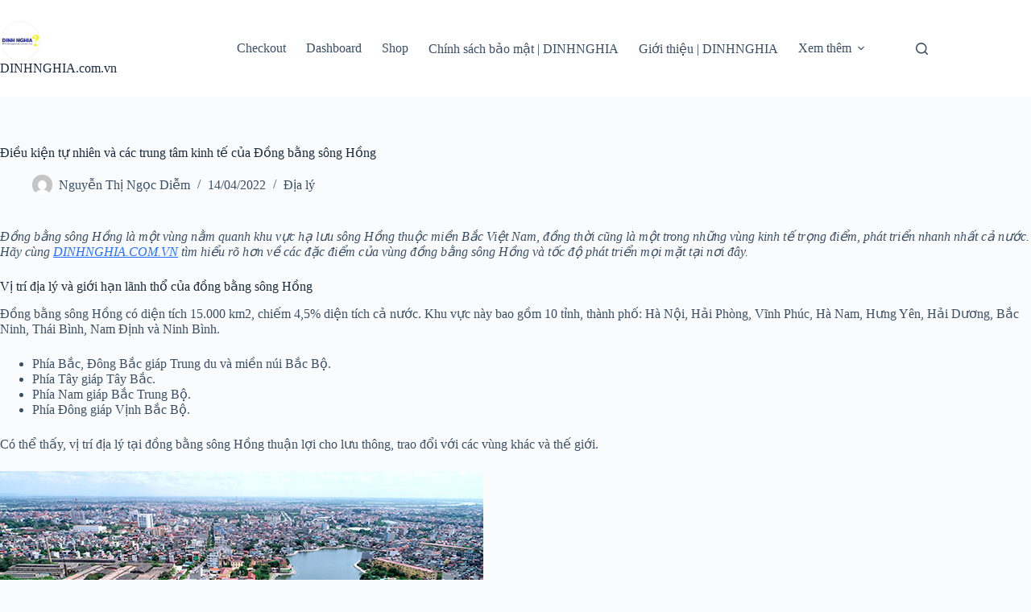

--- FILE ---
content_type: text/html; charset=UTF-8
request_url: https://www.dinhnghia.com.vn/dieu-kien-tu-nhien-va-cac-trung-tam-kinh-te-cua-dong-bang-song-hong/
body_size: 14213
content:
<!doctype html>
<html lang="vi">
<head>
	
	<meta charset="UTF-8">
	<meta name="viewport" content="width=device-width, initial-scale=1, maximum-scale=5, viewport-fit=cover">
	<link rel="profile" href="https://gmpg.org/xfn/11">

	<title>Điều kiện tự nhiên và các trung tâm kinh tế của Đồng bằng sông Hồng &#8211; DINHNGHIA.com.vn</title>
<meta name='robots' content='max-image-preview:large' />
<link rel='dns-prefetch' href='//www.dinhnghia.com.vn' />
<link rel="alternate" type="application/rss+xml" title="Dòng thông tin DINHNGHIA.com.vn &raquo;" href="https://www.dinhnghia.com.vn/feed/" />
<link rel="alternate" type="application/rss+xml" title="DINHNGHIA.com.vn &raquo; Dòng bình luận" href="https://www.dinhnghia.com.vn/comments/feed/" />
<link rel="alternate" type="application/rss+xml" title="DINHNGHIA.com.vn &raquo; Điều kiện tự nhiên và các trung tâm kinh tế của Đồng bằng sông Hồng Dòng bình luận" href="https://www.dinhnghia.com.vn/dieu-kien-tu-nhien-va-cac-trung-tam-kinh-te-cua-dong-bang-song-hong/feed/" />
<link rel="alternate" title="oNhúng (JSON)" type="application/json+oembed" href="https://www.dinhnghia.com.vn/wp-json/oembed/1.0/embed?url=https%3A%2F%2Fwww.dinhnghia.com.vn%2Fdieu-kien-tu-nhien-va-cac-trung-tam-kinh-te-cua-dong-bang-song-hong%2F" />
<link rel="alternate" title="oNhúng (XML)" type="text/xml+oembed" href="https://www.dinhnghia.com.vn/wp-json/oembed/1.0/embed?url=https%3A%2F%2Fwww.dinhnghia.com.vn%2Fdieu-kien-tu-nhien-va-cac-trung-tam-kinh-te-cua-dong-bang-song-hong%2F&#038;format=xml" />
<style id='wp-img-auto-sizes-contain-inline-css'>
img:is([sizes=auto i],[sizes^="auto," i]){contain-intrinsic-size:3000px 1500px}
/*# sourceURL=wp-img-auto-sizes-contain-inline-css */
</style>
<link rel='stylesheet' id='wp-block-library-css' href='https://www.dinhnghia.com.vn/wp-includes/css/dist/block-library/style.min.css?ver=6.9' media='all' />
<style id='global-styles-inline-css'>
:root{--wp--preset--aspect-ratio--square: 1;--wp--preset--aspect-ratio--4-3: 4/3;--wp--preset--aspect-ratio--3-4: 3/4;--wp--preset--aspect-ratio--3-2: 3/2;--wp--preset--aspect-ratio--2-3: 2/3;--wp--preset--aspect-ratio--16-9: 16/9;--wp--preset--aspect-ratio--9-16: 9/16;--wp--preset--color--black: #000000;--wp--preset--color--cyan-bluish-gray: #abb8c3;--wp--preset--color--white: #ffffff;--wp--preset--color--pale-pink: #f78da7;--wp--preset--color--vivid-red: #cf2e2e;--wp--preset--color--luminous-vivid-orange: #ff6900;--wp--preset--color--luminous-vivid-amber: #fcb900;--wp--preset--color--light-green-cyan: #7bdcb5;--wp--preset--color--vivid-green-cyan: #00d084;--wp--preset--color--pale-cyan-blue: #8ed1fc;--wp--preset--color--vivid-cyan-blue: #0693e3;--wp--preset--color--vivid-purple: #9b51e0;--wp--preset--color--palette-color-1: var(--theme-palette-color-1, #2872fa);--wp--preset--color--palette-color-2: var(--theme-palette-color-2, #1559ed);--wp--preset--color--palette-color-3: var(--theme-palette-color-3, #3A4F66);--wp--preset--color--palette-color-4: var(--theme-palette-color-4, #192a3d);--wp--preset--color--palette-color-5: var(--theme-palette-color-5, #e1e8ed);--wp--preset--color--palette-color-6: var(--theme-palette-color-6, #f2f5f7);--wp--preset--color--palette-color-7: var(--theme-palette-color-7, #FAFBFC);--wp--preset--color--palette-color-8: var(--theme-palette-color-8, #ffffff);--wp--preset--gradient--vivid-cyan-blue-to-vivid-purple: linear-gradient(135deg,rgb(6,147,227) 0%,rgb(155,81,224) 100%);--wp--preset--gradient--light-green-cyan-to-vivid-green-cyan: linear-gradient(135deg,rgb(122,220,180) 0%,rgb(0,208,130) 100%);--wp--preset--gradient--luminous-vivid-amber-to-luminous-vivid-orange: linear-gradient(135deg,rgb(252,185,0) 0%,rgb(255,105,0) 100%);--wp--preset--gradient--luminous-vivid-orange-to-vivid-red: linear-gradient(135deg,rgb(255,105,0) 0%,rgb(207,46,46) 100%);--wp--preset--gradient--very-light-gray-to-cyan-bluish-gray: linear-gradient(135deg,rgb(238,238,238) 0%,rgb(169,184,195) 100%);--wp--preset--gradient--cool-to-warm-spectrum: linear-gradient(135deg,rgb(74,234,220) 0%,rgb(151,120,209) 20%,rgb(207,42,186) 40%,rgb(238,44,130) 60%,rgb(251,105,98) 80%,rgb(254,248,76) 100%);--wp--preset--gradient--blush-light-purple: linear-gradient(135deg,rgb(255,206,236) 0%,rgb(152,150,240) 100%);--wp--preset--gradient--blush-bordeaux: linear-gradient(135deg,rgb(254,205,165) 0%,rgb(254,45,45) 50%,rgb(107,0,62) 100%);--wp--preset--gradient--luminous-dusk: linear-gradient(135deg,rgb(255,203,112) 0%,rgb(199,81,192) 50%,rgb(65,88,208) 100%);--wp--preset--gradient--pale-ocean: linear-gradient(135deg,rgb(255,245,203) 0%,rgb(182,227,212) 50%,rgb(51,167,181) 100%);--wp--preset--gradient--electric-grass: linear-gradient(135deg,rgb(202,248,128) 0%,rgb(113,206,126) 100%);--wp--preset--gradient--midnight: linear-gradient(135deg,rgb(2,3,129) 0%,rgb(40,116,252) 100%);--wp--preset--gradient--juicy-peach: linear-gradient(to right, #ffecd2 0%, #fcb69f 100%);--wp--preset--gradient--young-passion: linear-gradient(to right, #ff8177 0%, #ff867a 0%, #ff8c7f 21%, #f99185 52%, #cf556c 78%, #b12a5b 100%);--wp--preset--gradient--true-sunset: linear-gradient(to right, #fa709a 0%, #fee140 100%);--wp--preset--gradient--morpheus-den: linear-gradient(to top, #30cfd0 0%, #330867 100%);--wp--preset--gradient--plum-plate: linear-gradient(135deg, #667eea 0%, #764ba2 100%);--wp--preset--gradient--aqua-splash: linear-gradient(15deg, #13547a 0%, #80d0c7 100%);--wp--preset--gradient--love-kiss: linear-gradient(to top, #ff0844 0%, #ffb199 100%);--wp--preset--gradient--new-retrowave: linear-gradient(to top, #3b41c5 0%, #a981bb 49%, #ffc8a9 100%);--wp--preset--gradient--plum-bath: linear-gradient(to top, #cc208e 0%, #6713d2 100%);--wp--preset--gradient--high-flight: linear-gradient(to right, #0acffe 0%, #495aff 100%);--wp--preset--gradient--teen-party: linear-gradient(-225deg, #FF057C 0%, #8D0B93 50%, #321575 100%);--wp--preset--gradient--fabled-sunset: linear-gradient(-225deg, #231557 0%, #44107A 29%, #FF1361 67%, #FFF800 100%);--wp--preset--gradient--arielle-smile: radial-gradient(circle 248px at center, #16d9e3 0%, #30c7ec 47%, #46aef7 100%);--wp--preset--gradient--itmeo-branding: linear-gradient(180deg, #2af598 0%, #009efd 100%);--wp--preset--gradient--deep-blue: linear-gradient(to right, #6a11cb 0%, #2575fc 100%);--wp--preset--gradient--strong-bliss: linear-gradient(to right, #f78ca0 0%, #f9748f 19%, #fd868c 60%, #fe9a8b 100%);--wp--preset--gradient--sweet-period: linear-gradient(to top, #3f51b1 0%, #5a55ae 13%, #7b5fac 25%, #8f6aae 38%, #a86aa4 50%, #cc6b8e 62%, #f18271 75%, #f3a469 87%, #f7c978 100%);--wp--preset--gradient--purple-division: linear-gradient(to top, #7028e4 0%, #e5b2ca 100%);--wp--preset--gradient--cold-evening: linear-gradient(to top, #0c3483 0%, #a2b6df 100%, #6b8cce 100%, #a2b6df 100%);--wp--preset--gradient--mountain-rock: linear-gradient(to right, #868f96 0%, #596164 100%);--wp--preset--gradient--desert-hump: linear-gradient(to top, #c79081 0%, #dfa579 100%);--wp--preset--gradient--ethernal-constance: linear-gradient(to top, #09203f 0%, #537895 100%);--wp--preset--gradient--happy-memories: linear-gradient(-60deg, #ff5858 0%, #f09819 100%);--wp--preset--gradient--grown-early: linear-gradient(to top, #0ba360 0%, #3cba92 100%);--wp--preset--gradient--morning-salad: linear-gradient(-225deg, #B7F8DB 0%, #50A7C2 100%);--wp--preset--gradient--night-call: linear-gradient(-225deg, #AC32E4 0%, #7918F2 48%, #4801FF 100%);--wp--preset--gradient--mind-crawl: linear-gradient(-225deg, #473B7B 0%, #3584A7 51%, #30D2BE 100%);--wp--preset--gradient--angel-care: linear-gradient(-225deg, #FFE29F 0%, #FFA99F 48%, #FF719A 100%);--wp--preset--gradient--juicy-cake: linear-gradient(to top, #e14fad 0%, #f9d423 100%);--wp--preset--gradient--rich-metal: linear-gradient(to right, #d7d2cc 0%, #304352 100%);--wp--preset--gradient--mole-hall: linear-gradient(-20deg, #616161 0%, #9bc5c3 100%);--wp--preset--gradient--cloudy-knoxville: linear-gradient(120deg, #fdfbfb 0%, #ebedee 100%);--wp--preset--gradient--soft-grass: linear-gradient(to top, #c1dfc4 0%, #deecdd 100%);--wp--preset--gradient--saint-petersburg: linear-gradient(135deg, #f5f7fa 0%, #c3cfe2 100%);--wp--preset--gradient--everlasting-sky: linear-gradient(135deg, #fdfcfb 0%, #e2d1c3 100%);--wp--preset--gradient--kind-steel: linear-gradient(-20deg, #e9defa 0%, #fbfcdb 100%);--wp--preset--gradient--over-sun: linear-gradient(60deg, #abecd6 0%, #fbed96 100%);--wp--preset--gradient--premium-white: linear-gradient(to top, #d5d4d0 0%, #d5d4d0 1%, #eeeeec 31%, #efeeec 75%, #e9e9e7 100%);--wp--preset--gradient--clean-mirror: linear-gradient(45deg, #93a5cf 0%, #e4efe9 100%);--wp--preset--gradient--wild-apple: linear-gradient(to top, #d299c2 0%, #fef9d7 100%);--wp--preset--gradient--snow-again: linear-gradient(to top, #e6e9f0 0%, #eef1f5 100%);--wp--preset--gradient--confident-cloud: linear-gradient(to top, #dad4ec 0%, #dad4ec 1%, #f3e7e9 100%);--wp--preset--gradient--glass-water: linear-gradient(to top, #dfe9f3 0%, white 100%);--wp--preset--gradient--perfect-white: linear-gradient(-225deg, #E3FDF5 0%, #FFE6FA 100%);--wp--preset--font-size--small: 13px;--wp--preset--font-size--medium: 20px;--wp--preset--font-size--large: clamp(22px, 1.375rem + ((1vw - 3.2px) * 0.625), 30px);--wp--preset--font-size--x-large: clamp(30px, 1.875rem + ((1vw - 3.2px) * 1.563), 50px);--wp--preset--font-size--xx-large: clamp(45px, 2.813rem + ((1vw - 3.2px) * 2.734), 80px);--wp--preset--spacing--20: 0.44rem;--wp--preset--spacing--30: 0.67rem;--wp--preset--spacing--40: 1rem;--wp--preset--spacing--50: 1.5rem;--wp--preset--spacing--60: 2.25rem;--wp--preset--spacing--70: 3.38rem;--wp--preset--spacing--80: 5.06rem;--wp--preset--shadow--natural: 6px 6px 9px rgba(0, 0, 0, 0.2);--wp--preset--shadow--deep: 12px 12px 50px rgba(0, 0, 0, 0.4);--wp--preset--shadow--sharp: 6px 6px 0px rgba(0, 0, 0, 0.2);--wp--preset--shadow--outlined: 6px 6px 0px -3px rgb(255, 255, 255), 6px 6px rgb(0, 0, 0);--wp--preset--shadow--crisp: 6px 6px 0px rgb(0, 0, 0);}:root { --wp--style--global--content-size: var(--theme-block-max-width);--wp--style--global--wide-size: var(--theme-block-wide-max-width); }:where(body) { margin: 0; }.wp-site-blocks > .alignleft { float: left; margin-right: 2em; }.wp-site-blocks > .alignright { float: right; margin-left: 2em; }.wp-site-blocks > .aligncenter { justify-content: center; margin-left: auto; margin-right: auto; }:where(.wp-site-blocks) > * { margin-block-start: var(--theme-content-spacing); margin-block-end: 0; }:where(.wp-site-blocks) > :first-child { margin-block-start: 0; }:where(.wp-site-blocks) > :last-child { margin-block-end: 0; }:root { --wp--style--block-gap: var(--theme-content-spacing); }:root :where(.is-layout-flow) > :first-child{margin-block-start: 0;}:root :where(.is-layout-flow) > :last-child{margin-block-end: 0;}:root :where(.is-layout-flow) > *{margin-block-start: var(--theme-content-spacing);margin-block-end: 0;}:root :where(.is-layout-constrained) > :first-child{margin-block-start: 0;}:root :where(.is-layout-constrained) > :last-child{margin-block-end: 0;}:root :where(.is-layout-constrained) > *{margin-block-start: var(--theme-content-spacing);margin-block-end: 0;}:root :where(.is-layout-flex){gap: var(--theme-content-spacing);}:root :where(.is-layout-grid){gap: var(--theme-content-spacing);}.is-layout-flow > .alignleft{float: left;margin-inline-start: 0;margin-inline-end: 2em;}.is-layout-flow > .alignright{float: right;margin-inline-start: 2em;margin-inline-end: 0;}.is-layout-flow > .aligncenter{margin-left: auto !important;margin-right: auto !important;}.is-layout-constrained > .alignleft{float: left;margin-inline-start: 0;margin-inline-end: 2em;}.is-layout-constrained > .alignright{float: right;margin-inline-start: 2em;margin-inline-end: 0;}.is-layout-constrained > .aligncenter{margin-left: auto !important;margin-right: auto !important;}.is-layout-constrained > :where(:not(.alignleft):not(.alignright):not(.alignfull)){max-width: var(--wp--style--global--content-size);margin-left: auto !important;margin-right: auto !important;}.is-layout-constrained > .alignwide{max-width: var(--wp--style--global--wide-size);}body .is-layout-flex{display: flex;}.is-layout-flex{flex-wrap: wrap;align-items: center;}.is-layout-flex > :is(*, div){margin: 0;}body .is-layout-grid{display: grid;}.is-layout-grid > :is(*, div){margin: 0;}body{padding-top: 0px;padding-right: 0px;padding-bottom: 0px;padding-left: 0px;}:root :where(.wp-element-button, .wp-block-button__link){font-style: inherit;font-weight: inherit;letter-spacing: inherit;text-transform: inherit;}.has-black-color{color: var(--wp--preset--color--black) !important;}.has-cyan-bluish-gray-color{color: var(--wp--preset--color--cyan-bluish-gray) !important;}.has-white-color{color: var(--wp--preset--color--white) !important;}.has-pale-pink-color{color: var(--wp--preset--color--pale-pink) !important;}.has-vivid-red-color{color: var(--wp--preset--color--vivid-red) !important;}.has-luminous-vivid-orange-color{color: var(--wp--preset--color--luminous-vivid-orange) !important;}.has-luminous-vivid-amber-color{color: var(--wp--preset--color--luminous-vivid-amber) !important;}.has-light-green-cyan-color{color: var(--wp--preset--color--light-green-cyan) !important;}.has-vivid-green-cyan-color{color: var(--wp--preset--color--vivid-green-cyan) !important;}.has-pale-cyan-blue-color{color: var(--wp--preset--color--pale-cyan-blue) !important;}.has-vivid-cyan-blue-color{color: var(--wp--preset--color--vivid-cyan-blue) !important;}.has-vivid-purple-color{color: var(--wp--preset--color--vivid-purple) !important;}.has-palette-color-1-color{color: var(--wp--preset--color--palette-color-1) !important;}.has-palette-color-2-color{color: var(--wp--preset--color--palette-color-2) !important;}.has-palette-color-3-color{color: var(--wp--preset--color--palette-color-3) !important;}.has-palette-color-4-color{color: var(--wp--preset--color--palette-color-4) !important;}.has-palette-color-5-color{color: var(--wp--preset--color--palette-color-5) !important;}.has-palette-color-6-color{color: var(--wp--preset--color--palette-color-6) !important;}.has-palette-color-7-color{color: var(--wp--preset--color--palette-color-7) !important;}.has-palette-color-8-color{color: var(--wp--preset--color--palette-color-8) !important;}.has-black-background-color{background-color: var(--wp--preset--color--black) !important;}.has-cyan-bluish-gray-background-color{background-color: var(--wp--preset--color--cyan-bluish-gray) !important;}.has-white-background-color{background-color: var(--wp--preset--color--white) !important;}.has-pale-pink-background-color{background-color: var(--wp--preset--color--pale-pink) !important;}.has-vivid-red-background-color{background-color: var(--wp--preset--color--vivid-red) !important;}.has-luminous-vivid-orange-background-color{background-color: var(--wp--preset--color--luminous-vivid-orange) !important;}.has-luminous-vivid-amber-background-color{background-color: var(--wp--preset--color--luminous-vivid-amber) !important;}.has-light-green-cyan-background-color{background-color: var(--wp--preset--color--light-green-cyan) !important;}.has-vivid-green-cyan-background-color{background-color: var(--wp--preset--color--vivid-green-cyan) !important;}.has-pale-cyan-blue-background-color{background-color: var(--wp--preset--color--pale-cyan-blue) !important;}.has-vivid-cyan-blue-background-color{background-color: var(--wp--preset--color--vivid-cyan-blue) !important;}.has-vivid-purple-background-color{background-color: var(--wp--preset--color--vivid-purple) !important;}.has-palette-color-1-background-color{background-color: var(--wp--preset--color--palette-color-1) !important;}.has-palette-color-2-background-color{background-color: var(--wp--preset--color--palette-color-2) !important;}.has-palette-color-3-background-color{background-color: var(--wp--preset--color--palette-color-3) !important;}.has-palette-color-4-background-color{background-color: var(--wp--preset--color--palette-color-4) !important;}.has-palette-color-5-background-color{background-color: var(--wp--preset--color--palette-color-5) !important;}.has-palette-color-6-background-color{background-color: var(--wp--preset--color--palette-color-6) !important;}.has-palette-color-7-background-color{background-color: var(--wp--preset--color--palette-color-7) !important;}.has-palette-color-8-background-color{background-color: var(--wp--preset--color--palette-color-8) !important;}.has-black-border-color{border-color: var(--wp--preset--color--black) !important;}.has-cyan-bluish-gray-border-color{border-color: var(--wp--preset--color--cyan-bluish-gray) !important;}.has-white-border-color{border-color: var(--wp--preset--color--white) !important;}.has-pale-pink-border-color{border-color: var(--wp--preset--color--pale-pink) !important;}.has-vivid-red-border-color{border-color: var(--wp--preset--color--vivid-red) !important;}.has-luminous-vivid-orange-border-color{border-color: var(--wp--preset--color--luminous-vivid-orange) !important;}.has-luminous-vivid-amber-border-color{border-color: var(--wp--preset--color--luminous-vivid-amber) !important;}.has-light-green-cyan-border-color{border-color: var(--wp--preset--color--light-green-cyan) !important;}.has-vivid-green-cyan-border-color{border-color: var(--wp--preset--color--vivid-green-cyan) !important;}.has-pale-cyan-blue-border-color{border-color: var(--wp--preset--color--pale-cyan-blue) !important;}.has-vivid-cyan-blue-border-color{border-color: var(--wp--preset--color--vivid-cyan-blue) !important;}.has-vivid-purple-border-color{border-color: var(--wp--preset--color--vivid-purple) !important;}.has-palette-color-1-border-color{border-color: var(--wp--preset--color--palette-color-1) !important;}.has-palette-color-2-border-color{border-color: var(--wp--preset--color--palette-color-2) !important;}.has-palette-color-3-border-color{border-color: var(--wp--preset--color--palette-color-3) !important;}.has-palette-color-4-border-color{border-color: var(--wp--preset--color--palette-color-4) !important;}.has-palette-color-5-border-color{border-color: var(--wp--preset--color--palette-color-5) !important;}.has-palette-color-6-border-color{border-color: var(--wp--preset--color--palette-color-6) !important;}.has-palette-color-7-border-color{border-color: var(--wp--preset--color--palette-color-7) !important;}.has-palette-color-8-border-color{border-color: var(--wp--preset--color--palette-color-8) !important;}.has-vivid-cyan-blue-to-vivid-purple-gradient-background{background: var(--wp--preset--gradient--vivid-cyan-blue-to-vivid-purple) !important;}.has-light-green-cyan-to-vivid-green-cyan-gradient-background{background: var(--wp--preset--gradient--light-green-cyan-to-vivid-green-cyan) !important;}.has-luminous-vivid-amber-to-luminous-vivid-orange-gradient-background{background: var(--wp--preset--gradient--luminous-vivid-amber-to-luminous-vivid-orange) !important;}.has-luminous-vivid-orange-to-vivid-red-gradient-background{background: var(--wp--preset--gradient--luminous-vivid-orange-to-vivid-red) !important;}.has-very-light-gray-to-cyan-bluish-gray-gradient-background{background: var(--wp--preset--gradient--very-light-gray-to-cyan-bluish-gray) !important;}.has-cool-to-warm-spectrum-gradient-background{background: var(--wp--preset--gradient--cool-to-warm-spectrum) !important;}.has-blush-light-purple-gradient-background{background: var(--wp--preset--gradient--blush-light-purple) !important;}.has-blush-bordeaux-gradient-background{background: var(--wp--preset--gradient--blush-bordeaux) !important;}.has-luminous-dusk-gradient-background{background: var(--wp--preset--gradient--luminous-dusk) !important;}.has-pale-ocean-gradient-background{background: var(--wp--preset--gradient--pale-ocean) !important;}.has-electric-grass-gradient-background{background: var(--wp--preset--gradient--electric-grass) !important;}.has-midnight-gradient-background{background: var(--wp--preset--gradient--midnight) !important;}.has-juicy-peach-gradient-background{background: var(--wp--preset--gradient--juicy-peach) !important;}.has-young-passion-gradient-background{background: var(--wp--preset--gradient--young-passion) !important;}.has-true-sunset-gradient-background{background: var(--wp--preset--gradient--true-sunset) !important;}.has-morpheus-den-gradient-background{background: var(--wp--preset--gradient--morpheus-den) !important;}.has-plum-plate-gradient-background{background: var(--wp--preset--gradient--plum-plate) !important;}.has-aqua-splash-gradient-background{background: var(--wp--preset--gradient--aqua-splash) !important;}.has-love-kiss-gradient-background{background: var(--wp--preset--gradient--love-kiss) !important;}.has-new-retrowave-gradient-background{background: var(--wp--preset--gradient--new-retrowave) !important;}.has-plum-bath-gradient-background{background: var(--wp--preset--gradient--plum-bath) !important;}.has-high-flight-gradient-background{background: var(--wp--preset--gradient--high-flight) !important;}.has-teen-party-gradient-background{background: var(--wp--preset--gradient--teen-party) !important;}.has-fabled-sunset-gradient-background{background: var(--wp--preset--gradient--fabled-sunset) !important;}.has-arielle-smile-gradient-background{background: var(--wp--preset--gradient--arielle-smile) !important;}.has-itmeo-branding-gradient-background{background: var(--wp--preset--gradient--itmeo-branding) !important;}.has-deep-blue-gradient-background{background: var(--wp--preset--gradient--deep-blue) !important;}.has-strong-bliss-gradient-background{background: var(--wp--preset--gradient--strong-bliss) !important;}.has-sweet-period-gradient-background{background: var(--wp--preset--gradient--sweet-period) !important;}.has-purple-division-gradient-background{background: var(--wp--preset--gradient--purple-division) !important;}.has-cold-evening-gradient-background{background: var(--wp--preset--gradient--cold-evening) !important;}.has-mountain-rock-gradient-background{background: var(--wp--preset--gradient--mountain-rock) !important;}.has-desert-hump-gradient-background{background: var(--wp--preset--gradient--desert-hump) !important;}.has-ethernal-constance-gradient-background{background: var(--wp--preset--gradient--ethernal-constance) !important;}.has-happy-memories-gradient-background{background: var(--wp--preset--gradient--happy-memories) !important;}.has-grown-early-gradient-background{background: var(--wp--preset--gradient--grown-early) !important;}.has-morning-salad-gradient-background{background: var(--wp--preset--gradient--morning-salad) !important;}.has-night-call-gradient-background{background: var(--wp--preset--gradient--night-call) !important;}.has-mind-crawl-gradient-background{background: var(--wp--preset--gradient--mind-crawl) !important;}.has-angel-care-gradient-background{background: var(--wp--preset--gradient--angel-care) !important;}.has-juicy-cake-gradient-background{background: var(--wp--preset--gradient--juicy-cake) !important;}.has-rich-metal-gradient-background{background: var(--wp--preset--gradient--rich-metal) !important;}.has-mole-hall-gradient-background{background: var(--wp--preset--gradient--mole-hall) !important;}.has-cloudy-knoxville-gradient-background{background: var(--wp--preset--gradient--cloudy-knoxville) !important;}.has-soft-grass-gradient-background{background: var(--wp--preset--gradient--soft-grass) !important;}.has-saint-petersburg-gradient-background{background: var(--wp--preset--gradient--saint-petersburg) !important;}.has-everlasting-sky-gradient-background{background: var(--wp--preset--gradient--everlasting-sky) !important;}.has-kind-steel-gradient-background{background: var(--wp--preset--gradient--kind-steel) !important;}.has-over-sun-gradient-background{background: var(--wp--preset--gradient--over-sun) !important;}.has-premium-white-gradient-background{background: var(--wp--preset--gradient--premium-white) !important;}.has-clean-mirror-gradient-background{background: var(--wp--preset--gradient--clean-mirror) !important;}.has-wild-apple-gradient-background{background: var(--wp--preset--gradient--wild-apple) !important;}.has-snow-again-gradient-background{background: var(--wp--preset--gradient--snow-again) !important;}.has-confident-cloud-gradient-background{background: var(--wp--preset--gradient--confident-cloud) !important;}.has-glass-water-gradient-background{background: var(--wp--preset--gradient--glass-water) !important;}.has-perfect-white-gradient-background{background: var(--wp--preset--gradient--perfect-white) !important;}.has-small-font-size{font-size: var(--wp--preset--font-size--small) !important;}.has-medium-font-size{font-size: var(--wp--preset--font-size--medium) !important;}.has-large-font-size{font-size: var(--wp--preset--font-size--large) !important;}.has-x-large-font-size{font-size: var(--wp--preset--font-size--x-large) !important;}.has-xx-large-font-size{font-size: var(--wp--preset--font-size--xx-large) !important;}
:root :where(.wp-block-pullquote){font-size: clamp(0.984em, 0.984rem + ((1vw - 0.2em) * 0.645), 1.5em);line-height: 1.6;}
/*# sourceURL=global-styles-inline-css */
</style>
<link rel='stylesheet' id='ct-main-styles-css' href='https://www.dinhnghia.com.vn/wp-content/themes/blocksy/static/bundle/main.min.css?ver=2.1.23' media='all' />
<link rel='stylesheet' id='ct-page-title-styles-css' href='https://www.dinhnghia.com.vn/wp-content/themes/blocksy/static/bundle/page-title.min.css?ver=2.1.23' media='all' />
<link rel='stylesheet' id='ct-comments-styles-css' href='https://www.dinhnghia.com.vn/wp-content/themes/blocksy/static/bundle/comments.min.css?ver=2.1.23' media='all' />
<link rel="https://api.w.org/" href="https://www.dinhnghia.com.vn/wp-json/" /><link rel="alternate" title="JSON" type="application/json" href="https://www.dinhnghia.com.vn/wp-json/wp/v2/posts/162" /><link rel="EditURI" type="application/rsd+xml" title="RSD" href="https://www.dinhnghia.com.vn/xmlrpc.php?rsd" />
<meta name="generator" content="WordPress 6.9" />
<link rel="canonical" href="https://www.dinhnghia.com.vn/dieu-kien-tu-nhien-va-cac-trung-tam-kinh-te-cua-dong-bang-song-hong/" />
<link rel='shortlink' href='https://www.dinhnghia.com.vn/?p=162' />
<noscript><link rel='stylesheet' href='https://www.dinhnghia.com.vn/wp-content/themes/blocksy/static/bundle/no-scripts.min.css' type='text/css'></noscript>
<style id="ct-main-styles-inline-css">[data-header*="type-1"] .ct-header [data-id="logo"] .site-title {--theme-font-weight:700;--theme-font-size:25px;--theme-line-height:1.5;--theme-link-initial-color:var(--theme-palette-color-4);} [data-header*="type-1"] .ct-header [data-id="menu"] > ul > li > a {--theme-font-weight:700;--theme-text-transform:uppercase;--theme-font-size:12px;--theme-line-height:1.3;--theme-link-initial-color:var(--theme-text-color);} [data-header*="type-1"] .ct-header [data-id="menu"] .sub-menu .ct-menu-link {--theme-link-initial-color:var(--theme-palette-color-8);--theme-font-weight:500;--theme-font-size:12px;} [data-header*="type-1"] .ct-header [data-id="menu"] .sub-menu {--dropdown-divider:1px dashed rgba(255, 255, 255, 0.1);--theme-box-shadow:0px 10px 20px rgba(41, 51, 61, 0.1);--theme-border-radius:0px 0px 2px 2px;} [data-header*="type-1"] .ct-header [data-row*="middle"] {--height:120px;background-color:var(--theme-palette-color-8);background-image:none;--theme-border-top:none;--theme-border-bottom:none;--theme-box-shadow:none;} [data-header*="type-1"] .ct-header [data-row*="middle"] > div {--theme-border-top:none;--theme-border-bottom:none;} [data-header*="type-1"] [data-id="mobile-menu"] {--theme-font-weight:700;--theme-font-size:20px;--theme-link-initial-color:#ffffff;--mobile-menu-divider:none;} [data-header*="type-1"] #offcanvas {--theme-box-shadow:0px 0px 70px rgba(0, 0, 0, 0.35);--side-panel-width:500px;--panel-content-height:100%;} [data-header*="type-1"] #offcanvas .ct-panel-inner {background-color:rgba(18, 21, 25, 0.98);} [data-header*="type-1"] #search-modal .ct-search-results {--theme-font-weight:500;--theme-font-size:14px;--theme-line-height:1.4;} [data-header*="type-1"] #search-modal .ct-search-form {--theme-link-initial-color:#ffffff;--theme-form-text-initial-color:#ffffff;--theme-form-text-focus-color:#ffffff;--theme-form-field-border-initial-color:rgba(255, 255, 255, 0.2);--theme-button-text-initial-color:rgba(255, 255, 255, 0.7);--theme-button-text-hover-color:#ffffff;--theme-button-background-initial-color:var(--theme-palette-color-1);--theme-button-background-hover-color:var(--theme-palette-color-1);} [data-header*="type-1"] #search-modal {background-color:rgba(18, 21, 25, 0.98);} [data-header*="type-1"] [data-id="trigger"] {--theme-icon-size:18px;} [data-header*="type-1"] {--header-height:120px;} [data-header*="type-1"] .ct-header {background-image:none;} [data-footer*="type-1"] .ct-footer [data-row*="bottom"] > div {--container-spacing:25px;--theme-border:none;--theme-border-top:none;--theme-border-bottom:none;--grid-template-columns:initial;} [data-footer*="type-1"] .ct-footer [data-row*="bottom"] .widget-title {--theme-font-size:16px;} [data-footer*="type-1"] .ct-footer [data-row*="bottom"] {--theme-border-top:none;--theme-border-bottom:none;background-color:transparent;} [data-footer*="type-1"] [data-id="copyright"] {--theme-font-weight:400;--theme-font-size:15px;--theme-line-height:1.3;} [data-footer*="type-1"] .ct-footer {background-color:var(--theme-palette-color-6);}:root {--theme-font-family:var(--theme-font-stack-default);--theme-font-weight:400;--theme-text-transform:none;--theme-text-decoration:none;--theme-font-size:16px;--theme-line-height:1.65;--theme-letter-spacing:0em;--theme-button-font-weight:500;--theme-button-font-size:15px;--has-classic-forms:var(--true);--has-modern-forms:var(--false);--theme-form-field-border-initial-color:var(--theme-border-color);--theme-form-field-border-focus-color:var(--theme-palette-color-1);--theme-form-selection-field-initial-color:var(--theme-border-color);--theme-form-selection-field-active-color:var(--theme-palette-color-1);--theme-palette-color-1:#2872fa;--theme-palette-color-2:#1559ed;--theme-palette-color-3:#3A4F66;--theme-palette-color-4:#192a3d;--theme-palette-color-5:#e1e8ed;--theme-palette-color-6:#f2f5f7;--theme-palette-color-7:#FAFBFC;--theme-palette-color-8:#ffffff;--theme-text-color:var(--theme-palette-color-3);--theme-link-initial-color:var(--theme-palette-color-1);--theme-link-hover-color:var(--theme-palette-color-2);--theme-selection-text-color:#ffffff;--theme-selection-background-color:var(--theme-palette-color-1);--theme-border-color:var(--theme-palette-color-5);--theme-headings-color:var(--theme-palette-color-4);--theme-content-spacing:1.5em;--theme-button-min-height:40px;--theme-button-shadow:none;--theme-button-transform:none;--theme-button-text-initial-color:#ffffff;--theme-button-text-hover-color:#ffffff;--theme-button-background-initial-color:var(--theme-palette-color-1);--theme-button-background-hover-color:var(--theme-palette-color-2);--theme-button-border:none;--theme-button-padding:5px 20px;--theme-normal-container-max-width:1290px;--theme-content-vertical-spacing:60px;--theme-container-edge-spacing:90vw;--theme-narrow-container-max-width:750px;--theme-wide-offset:130px;}h1 {--theme-font-weight:700;--theme-font-size:40px;--theme-line-height:1.5;}h2 {--theme-font-weight:700;--theme-font-size:35px;--theme-line-height:1.5;}h3 {--theme-font-weight:700;--theme-font-size:30px;--theme-line-height:1.5;}h4 {--theme-font-weight:700;--theme-font-size:25px;--theme-line-height:1.5;}h5 {--theme-font-weight:700;--theme-font-size:20px;--theme-line-height:1.5;}h6 {--theme-font-weight:700;--theme-font-size:16px;--theme-line-height:1.5;}.wp-block-pullquote {--theme-font-family:Georgia;--theme-font-weight:600;--theme-font-size:25px;}pre, code, samp, kbd {--theme-font-family:monospace;--theme-font-weight:400;--theme-font-size:16px;}figcaption {--theme-font-size:14px;}.ct-sidebar .widget-title {--theme-font-size:20px;}.ct-breadcrumbs {--theme-font-weight:600;--theme-text-transform:uppercase;--theme-font-size:12px;}body {background-color:var(--theme-palette-color-7);background-image:none;} [data-prefix="single_blog_post"] .entry-header .page-title {--theme-font-size:30px;} [data-prefix="single_blog_post"] .entry-header .entry-meta {--theme-font-weight:600;--theme-text-transform:uppercase;--theme-font-size:12px;--theme-line-height:1.3;} [data-prefix="categories"] .entry-header .page-title {--theme-font-size:30px;} [data-prefix="categories"] .entry-header .entry-meta {--theme-font-weight:600;--theme-text-transform:uppercase;--theme-font-size:12px;--theme-line-height:1.3;} [data-prefix="search"] .entry-header .page-title {--theme-font-size:30px;} [data-prefix="search"] .entry-header .entry-meta {--theme-font-weight:600;--theme-text-transform:uppercase;--theme-font-size:12px;--theme-line-height:1.3;} [data-prefix="author"] .entry-header .page-title {--theme-font-size:30px;} [data-prefix="author"] .entry-header .entry-meta {--theme-font-weight:600;--theme-text-transform:uppercase;--theme-font-size:12px;--theme-line-height:1.3;} [data-prefix="author"] .hero-section[data-type="type-2"] {background-color:var(--theme-palette-color-6);background-image:none;--container-padding:50px 0px;} [data-prefix="single_page"] .entry-header .page-title {--theme-font-size:30px;} [data-prefix="single_page"] .entry-header .entry-meta {--theme-font-weight:600;--theme-text-transform:uppercase;--theme-font-size:12px;--theme-line-height:1.3;} [data-prefix="blog"] .entries {--grid-template-columns:repeat(3, minmax(0, 1fr));} [data-prefix="blog"] .entry-card .entry-title {--theme-font-size:20px;--theme-line-height:1.3;} [data-prefix="blog"] .entry-card .entry-meta {--theme-font-weight:600;--theme-text-transform:uppercase;--theme-font-size:12px;} [data-prefix="blog"] .entry-card {background-color:var(--theme-palette-color-8);--theme-box-shadow:0px 12px 18px -6px rgba(34, 56, 101, 0.04);} [data-prefix="categories"] .entries {--grid-template-columns:repeat(3, minmax(0, 1fr));} [data-prefix="categories"] .entry-card .entry-title {--theme-font-size:20px;--theme-line-height:1.3;} [data-prefix="categories"] .entry-card .entry-meta {--theme-font-weight:600;--theme-text-transform:uppercase;--theme-font-size:12px;} [data-prefix="categories"] .entry-card {background-color:var(--theme-palette-color-8);--theme-box-shadow:0px 12px 18px -6px rgba(34, 56, 101, 0.04);} [data-prefix="author"] .entries {--grid-template-columns:repeat(3, minmax(0, 1fr));} [data-prefix="author"] .entry-card .entry-title {--theme-font-size:20px;--theme-line-height:1.3;} [data-prefix="author"] .entry-card .entry-meta {--theme-font-weight:600;--theme-text-transform:uppercase;--theme-font-size:12px;} [data-prefix="author"] .entry-card {background-color:var(--theme-palette-color-8);--theme-box-shadow:0px 12px 18px -6px rgba(34, 56, 101, 0.04);} [data-prefix="search"] .entries {--grid-template-columns:repeat(3, minmax(0, 1fr));} [data-prefix="search"] .entry-card .entry-title {--theme-font-size:20px;--theme-line-height:1.3;} [data-prefix="search"] .entry-card .entry-meta {--theme-font-weight:600;--theme-text-transform:uppercase;--theme-font-size:12px;} [data-prefix="search"] .entry-card {background-color:var(--theme-palette-color-8);--theme-box-shadow:0px 12px 18px -6px rgba(34, 56, 101, 0.04);}form textarea {--theme-form-field-height:170px;}.ct-sidebar {--theme-link-initial-color:var(--theme-text-color);} [data-prefix="single_blog_post"] [class*="ct-container"] > article[class*="post"] {--has-boxed:var(--false);--has-wide:var(--true);} [data-prefix="single_page"] [class*="ct-container"] > article[class*="post"] {--has-boxed:var(--false);--has-wide:var(--true);}@media (max-width: 999.98px) {[data-header*="type-1"] .ct-header [data-row*="middle"] {--height:70px;} [data-header*="type-1"] #offcanvas {--side-panel-width:65vw;} [data-header*="type-1"] {--header-height:70px;} [data-footer*="type-1"] .ct-footer [data-row*="bottom"] > div {--grid-template-columns:initial;} [data-prefix="blog"] .entries {--grid-template-columns:repeat(2, minmax(0, 1fr));} [data-prefix="categories"] .entries {--grid-template-columns:repeat(2, minmax(0, 1fr));} [data-prefix="author"] .entries {--grid-template-columns:repeat(2, minmax(0, 1fr));} [data-prefix="search"] .entries {--grid-template-columns:repeat(2, minmax(0, 1fr));}}@media (max-width: 689.98px) {[data-header*="type-1"] #offcanvas {--side-panel-width:90vw;} [data-footer*="type-1"] .ct-footer [data-row*="bottom"] > div {--container-spacing:15px;--grid-template-columns:initial;} [data-prefix="blog"] .entries {--grid-template-columns:repeat(1, minmax(0, 1fr));} [data-prefix="blog"] .entry-card .entry-title {--theme-font-size:18px;} [data-prefix="categories"] .entries {--grid-template-columns:repeat(1, minmax(0, 1fr));} [data-prefix="categories"] .entry-card .entry-title {--theme-font-size:18px;} [data-prefix="author"] .entries {--grid-template-columns:repeat(1, minmax(0, 1fr));} [data-prefix="author"] .entry-card .entry-title {--theme-font-size:18px;} [data-prefix="search"] .entries {--grid-template-columns:repeat(1, minmax(0, 1fr));} [data-prefix="search"] .entry-card .entry-title {--theme-font-size:18px;}:root {--theme-content-vertical-spacing:50px;--theme-container-edge-spacing:88vw;}}</style>
<link rel="icon" href="https://www.dinhnghia.com.vn/wp-content/uploads/2023/09/cropped-dinhnghia-logo-32x32.png" sizes="32x32" />
<link rel="icon" href="https://www.dinhnghia.com.vn/wp-content/uploads/2023/09/cropped-dinhnghia-logo-192x192.png" sizes="192x192" />
<link rel="apple-touch-icon" href="https://www.dinhnghia.com.vn/wp-content/uploads/2023/09/cropped-dinhnghia-logo-180x180.png" />
<meta name="msapplication-TileImage" content="https://www.dinhnghia.com.vn/wp-content/uploads/2023/09/cropped-dinhnghia-logo-270x270.png" />
	</head>


<body class="wp-singular post-template-default single single-post postid-162 single-format-standard wp-custom-logo wp-embed-responsive wp-theme-blocksy" data-link="type-2" data-prefix="single_blog_post" data-header="type-1" data-footer="type-1" itemscope="itemscope" itemtype="https://schema.org/Blog">

<a class="skip-link screen-reader-text" href="#main">Chuyển đến phần nội dung</a><div class="ct-drawer-canvas" data-location="start">
		<div id="search-modal" class="ct-panel" data-behaviour="modal" role="dialog" aria-label="Modal tìm kiếm" inert>
			<div class="ct-panel-actions">
				<button class="ct-toggle-close" data-type="type-1" aria-label="Đóng cửa sổ tìm kiếm modal">
					<svg class="ct-icon" width="12" height="12" viewBox="0 0 15 15"><path d="M1 15a1 1 0 01-.71-.29 1 1 0 010-1.41l5.8-5.8-5.8-5.8A1 1 0 011.7.29l5.8 5.8 5.8-5.8a1 1 0 011.41 1.41l-5.8 5.8 5.8 5.8a1 1 0 01-1.41 1.41l-5.8-5.8-5.8 5.8A1 1 0 011 15z"/></svg>				</button>
			</div>

			<div class="ct-panel-content">
				

<form role="search" method="get" class="ct-search-form"  action="https://www.dinhnghia.com.vn/" aria-haspopup="listbox" data-live-results="thumbs">

	<input 
		type="search" class="modal-field"		placeholder="Tìm kiếm"
		value=""
		name="s"
		autocomplete="off"
		title="Tìm kiếm cho"
		aria-label="Tìm kiếm cho"
			>

	<div class="ct-search-form-controls">
		
		<button type="submit" class="wp-element-button" data-button="icon" aria-label="Nút tìm kiếm">
			<svg class="ct-icon ct-search-button-content" aria-hidden="true" width="15" height="15" viewBox="0 0 15 15"><path d="M14.8,13.7L12,11c0.9-1.2,1.5-2.6,1.5-4.2c0-3.7-3-6.8-6.8-6.8S0,3,0,6.8s3,6.8,6.8,6.8c1.6,0,3.1-0.6,4.2-1.5l2.8,2.8c0.1,0.1,0.3,0.2,0.5,0.2s0.4-0.1,0.5-0.2C15.1,14.5,15.1,14,14.8,13.7z M1.5,6.8c0-2.9,2.4-5.2,5.2-5.2S12,3.9,12,6.8S9.6,12,6.8,12S1.5,9.6,1.5,6.8z"/></svg>
			<span class="ct-ajax-loader">
				<svg viewBox="0 0 24 24">
					<circle cx="12" cy="12" r="10" opacity="0.2" fill="none" stroke="currentColor" stroke-miterlimit="10" stroke-width="2"/>

					<path d="m12,2c5.52,0,10,4.48,10,10" fill="none" stroke="currentColor" stroke-linecap="round" stroke-miterlimit="10" stroke-width="2">
						<animateTransform
							attributeName="transform"
							attributeType="XML"
							type="rotate"
							dur="0.6s"
							from="0 12 12"
							to="360 12 12"
							repeatCount="indefinite"
						/>
					</path>
				</svg>
			</span>
		</button>

		
					<input type="hidden" name="ct_post_type" value="post:page">
		
		

		<input type="hidden" value="b446d4a6cb" class="ct-live-results-nonce">	</div>

			<div class="screen-reader-text" aria-live="polite" role="status">
			Không có kết quả		</div>
	
</form>


			</div>
		</div>

		<div id="offcanvas" class="ct-panel ct-header" data-behaviour="right-side" role="dialog" aria-label="Mô-đun Offcanvas" inert=""><div class="ct-panel-inner">
		<div class="ct-panel-actions">
			
			<button class="ct-toggle-close" data-type="type-1" aria-label="Đóng ngăn">
				<svg class="ct-icon" width="12" height="12" viewBox="0 0 15 15"><path d="M1 15a1 1 0 01-.71-.29 1 1 0 010-1.41l5.8-5.8-5.8-5.8A1 1 0 011.7.29l5.8 5.8 5.8-5.8a1 1 0 011.41 1.41l-5.8 5.8 5.8 5.8a1 1 0 01-1.41 1.41l-5.8-5.8-5.8 5.8A1 1 0 011 15z"/></svg>
			</button>
		</div>
		<div class="ct-panel-content" data-device="desktop"><div class="ct-panel-content-inner"></div></div><div class="ct-panel-content" data-device="mobile"><div class="ct-panel-content-inner">
<nav
	class="mobile-menu menu-container"
	data-id="mobile-menu" data-interaction="click" data-toggle-type="type-1" data-submenu-dots="yes"	>

	<ul><li class="page_item page-item-77889"><a href="https://www.dinhnghia.com.vn/checkout/" class="ct-menu-link">Checkout</a></li><li class="page_item page-item-77890"><a href="https://www.dinhnghia.com.vn/customer-dashboard/" class="ct-menu-link">Dashboard</a></li><li class="page_item page-item-77892"><a href="https://www.dinhnghia.com.vn/shop/" class="ct-menu-link">Shop</a></li><li class="page_item page-item-3"><a href="https://www.dinhnghia.com.vn/chinh-sach-bao-mat/" class="ct-menu-link">Chính sách bảo mật | DINHNGHIA</a></li><li class="page_item page-item-29"><a href="https://www.dinhnghia.com.vn/gioi-thieu/" class="ct-menu-link">Giới thiệu | DINHNGHIA</a></li><li class="page_item page-item-36895"><a href="https://www.dinhnghia.com.vn/dieu-khoan-su-dung/" class="ct-menu-link">Điều khoản sử dụng | DINHNGHIA</a></li><li class="page_item page-item-38599"><a href="https://www.dinhnghia.com.vn/dinhnghia-com-vn-bach-khoa-toan-thu-dinh-nghia-moi-linh-vuc-doi-song/" class="ct-menu-link">Bách khoa toàn thư định nghĩa mọi lĩnh vực đời sống</a></li><li class="page_item page-item-75980"><a href="https://www.dinhnghia.com.vn/trang-ban-tim-kiem-khong-ton-tai/" class="ct-menu-link">Trang bạn tìm kiếm không tồn tại</a></li></ul></nav>

</div></div></div></div></div>
<div id="main-container">
	<header id="header" class="ct-header" data-id="type-1" itemscope="" itemtype="https://schema.org/WPHeader"><div data-device="desktop"><div data-row="middle" data-column-set="2"><div class="ct-container"><div data-column="start" data-placements="1"><div data-items="primary">
<div	class="site-branding"
	data-id="logo"	data-logo="top"	itemscope="itemscope" itemtype="https://schema.org/Organization">

			<a href="https://www.dinhnghia.com.vn/" class="site-logo-container" rel="home" itemprop="url" ><img width="125" height="125" src="https://www.dinhnghia.com.vn/wp-content/uploads/2022/03/logo-dinhnghia.png" class="default-logo" alt="DINHNGHIA.com.vn" decoding="async" /></a>	
			<div class="site-title-container">
			<span class="site-title " itemprop="name"><a href="https://www.dinhnghia.com.vn/" rel="home" itemprop="url">DINHNGHIA.com.vn</a></span>					</div>
	  </div>

</div></div><div data-column="end" data-placements="1"><div data-items="primary">
<nav
	id="header-menu-1"
	class="header-menu-1 menu-container"
	data-id="menu" data-interaction="hover"	data-menu="type-1"
	data-dropdown="type-1:simple"		data-responsive="no"	itemscope="" itemtype="https://schema.org/SiteNavigationElement"	>

	<ul class="menu"><li class="page_item page-item-77889"><a href="https://www.dinhnghia.com.vn/checkout/" class="ct-menu-link">Checkout</a></li><li class="page_item page-item-77890"><a href="https://www.dinhnghia.com.vn/customer-dashboard/" class="ct-menu-link">Dashboard</a></li><li class="page_item page-item-77892"><a href="https://www.dinhnghia.com.vn/shop/" class="ct-menu-link">Shop</a></li><li class="page_item page-item-3"><a href="https://www.dinhnghia.com.vn/chinh-sach-bao-mat/" class="ct-menu-link">Chính sách bảo mật | DINHNGHIA</a></li><li class="page_item page-item-29"><a href="https://www.dinhnghia.com.vn/gioi-thieu/" class="ct-menu-link">Giới thiệu | DINHNGHIA</a></li><li class="page_item page-item-36895"><a href="https://www.dinhnghia.com.vn/dieu-khoan-su-dung/" class="ct-menu-link">Điều khoản sử dụng | DINHNGHIA</a></li><li class="page_item page-item-38599"><a href="https://www.dinhnghia.com.vn/dinhnghia-com-vn-bach-khoa-toan-thu-dinh-nghia-moi-linh-vuc-doi-song/" class="ct-menu-link">Bách khoa toàn thư định nghĩa mọi lĩnh vực đời sống</a></li><li class="page_item page-item-75980"><a href="https://www.dinhnghia.com.vn/trang-ban-tim-kiem-khong-ton-tai/" class="ct-menu-link">Trang bạn tìm kiếm không tồn tại</a></li></ul></nav>


<button
	class="ct-header-search ct-toggle "
	data-toggle-panel="#search-modal"
	aria-controls="search-modal"
	aria-label="Tìm kiếm"
	data-label="left"
	data-id="search">

	<span class="ct-label ct-hidden-sm ct-hidden-md ct-hidden-lg" aria-hidden="true">Tìm kiếm</span>

	<svg class="ct-icon" aria-hidden="true" width="15" height="15" viewBox="0 0 15 15"><path d="M14.8,13.7L12,11c0.9-1.2,1.5-2.6,1.5-4.2c0-3.7-3-6.8-6.8-6.8S0,3,0,6.8s3,6.8,6.8,6.8c1.6,0,3.1-0.6,4.2-1.5l2.8,2.8c0.1,0.1,0.3,0.2,0.5,0.2s0.4-0.1,0.5-0.2C15.1,14.5,15.1,14,14.8,13.7z M1.5,6.8c0-2.9,2.4-5.2,5.2-5.2S12,3.9,12,6.8S9.6,12,6.8,12S1.5,9.6,1.5,6.8z"/></svg></button>
</div></div></div></div></div><div data-device="mobile"><div data-row="middle" data-column-set="2"><div class="ct-container"><div data-column="start" data-placements="1"><div data-items="primary">
<div	class="site-branding"
	data-id="logo"	data-logo="top"	>

			<a href="https://www.dinhnghia.com.vn/" class="site-logo-container" rel="home" itemprop="url" ><img width="125" height="125" src="https://www.dinhnghia.com.vn/wp-content/uploads/2022/03/logo-dinhnghia.png" class="default-logo" alt="DINHNGHIA.com.vn" decoding="async" /></a>	
			<div class="site-title-container">
			<span class="site-title "><a href="https://www.dinhnghia.com.vn/" rel="home" >DINHNGHIA.com.vn</a></span>					</div>
	  </div>

</div></div><div data-column="end" data-placements="1"><div data-items="primary">
<button
	class="ct-header-trigger ct-toggle "
	data-toggle-panel="#offcanvas"
	aria-controls="offcanvas"
	data-design="simple"
	data-label="right"
	aria-label="Menu"
	data-id="trigger">

	<span class="ct-label ct-hidden-sm ct-hidden-md ct-hidden-lg" aria-hidden="true">Menu</span>

	<svg class="ct-icon" width="18" height="14" viewBox="0 0 18 14" data-type="type-1" aria-hidden="true">
		<rect y="0.00" width="18" height="1.7" rx="1"/>
		<rect y="6.15" width="18" height="1.7" rx="1"/>
		<rect y="12.3" width="18" height="1.7" rx="1"/>
	</svg></button>
</div></div></div></div></div></header>
	<main id="main" class="site-main hfeed" itemscope="itemscope" itemtype="https://schema.org/CreativeWork">

		
	<div
		class="ct-container-full"
				data-content="narrow"		data-vertical-spacing="top:bottom">

		
		
	<article
		id="post-162"
		class="post-162 post type-post status-publish format-standard has-post-thumbnail hentry category-dia-ly">

		
<div class="hero-section is-width-constrained" data-type="type-1">
			<header class="entry-header">
			<h1 class="page-title" itemprop="headline">Điều kiện tự nhiên và các trung tâm kinh tế của Đồng bằng sông Hồng</h1><ul class="entry-meta" data-type="simple:slash" ><li class="meta-author" itemprop="author" itemscope="" itemtype="https://schema.org/Person"><a href="https://www.dinhnghia.com.vn/author/ntndiem-241295gmail-com/" tabindex="-1" class="ct-media-container-static"><img decoding="async" src="https://secure.gravatar.com/avatar/188511c3e7f4834ab3113cf72f6c057259f53ac5b51170ee0054a1b2e72a06ed?s=50&amp;d=mm&amp;r=g" width="25" height="25" style="height:25px" alt="Nguyễn Thị Ngọc Diễm"></a><a class="ct-meta-element-author" href="https://www.dinhnghia.com.vn/author/ntndiem-241295gmail-com/" title="Đăng bởi Nguyễn Thị Ngọc Diễm" rel="author" itemprop="url"><span itemprop="name">Nguyễn Thị Ngọc Diễm</span></a></li><li class="meta-date" itemprop="datePublished"><time class="ct-meta-element-date" datetime="2022-04-14T16:18:46+07:00">14/04/2022</time></li><li class="meta-categories" data-type="simple"><a href="https://www.dinhnghia.com.vn/category/dia-ly/" rel="tag" class="ct-term-15">Địa lý</a></li></ul>		</header>
	</div>
		
		
		<div class="entry-content is-layout-constrained">
			<p><em>Đồng bằng sông Hồng là một vùng nằm quanh khu vực hạ lưu sông Hồng thuộc miền Bắc Việt Nam, đồng thời cũng là một trong những vùng kinh tế trọng điểm, phát triển nhanh nhất cả nước. Hãy cùng <a href="http://dinhnghia.com.vn" target="_blank" rel="noopener">DINHNGHIA.COM.VN</a> tìm hiểu rõ hơn về các đặc điểm của vùng đồng bằng sông Hồng và tốc độ phát triển mọi mặt tại nơi đây.</em></p>
<h2 id="Vi_tri_dia_ly_va_gioi_han_lanh_tho_cua_dong_bang_song_Hong" class="ez-toc-section">Vị trí địa lý và giới hạn lãnh thổ của đồng bằng sông Hồng</h2>
<p>Đồng bằng sông Hồng có diện tích 15.000 km2, chiếm 4,5% diện tích cả nước. Khu vực này bao gồm 10 tỉnh, thành phố: Hà Nội, Hải Phòng, Vĩnh Phúc, Hà Nam, Hưng Yên, Hải Dương, Bắc Ninh, Thái Bình, Nam Định và Ninh Bình.</p>
<ul>
<li>Phía Bắc, Đông Bắc giáp Trung du và miền núi Bắc Bộ.</li>
<li>Phía Tây giáp Tây Bắc.</li>
<li>Phía Nam giáp Bắc Trung Bộ.</li>
<li>Phía Đông giáp Vịnh Bắc Bộ.</li>
</ul>
<p>Có thể thấy, vị trí địa lý tại đồng bằng sông Hồng thuận lợi cho lưu thông, trao đổi với các vùng khác và thế giới.</p>
<figure id="attachment_592" aria-describedby="caption-attachment-592" style="width: 600px" class="wp-caption alignnone"><img fetchpriority="high" decoding="async" class="wp-image-592 size-full" src="http://dinhnghia.com.vn/wp-content/uploads/2022/04/dieu-kien-tu-nhien-va-cac-trung-tam-kinh-te-cua-dong-bang-song-hong-7.jpg" alt="Đồng bằng sông Hồng có diện tích 15.000 km2, chiếm 4,5% diện tích cả nước" width="600" height="337" /><figcaption id="caption-attachment-592" class="wp-caption-text">Đồng bằng sông Hồng có diện tích 15.000 km2, chiếm 4,5% diện tích cả nước</figcaption></figure>
<h2 id="Dieu_kien_tu_nhien_va_tai_nguyen_thien_nhien_cua_dong_bang_song_Hong" class="ez-toc-section">Điều kiện tự nhiên và tài nguyên thiên nhiên của đồng bằng sông Hồng</h2>
<ul>
<li>Tài nguyên quý nhất là đất phù sa sông Hồng.</li>
<li>Các tài nguyên khác bao gồm: các mỏ đá, sét cao lanh, than nâu, khí tự nhiên…</li>
<li>Ngoài ra, nơi đây còn phát triển đánh bắt, nuôi trồng thủy hải sản ở vịnh Bắc Bộ, phát triển du lịch.</li>
</ul>
<figure id="attachment_593" aria-describedby="caption-attachment-593" style="width: 600px" class="wp-caption alignnone"><img decoding="async" class="wp-image-593 size-full" src="http://dinhnghia.com.vn/wp-content/uploads/2022/04/dieu-kien-tu-nhien-va-cac-trung-tam-kinh-te-cua-dong-bang-song-hong-6.jpg" alt="Đồng bằng sông Hồng còn phát triển đánh bắt, nuôi trồng thủy hải sản ở vịnh Bắc Bộ" width="600" height="337" /><figcaption id="caption-attachment-593" class="wp-caption-text">Đồng bằng sông Hồng còn phát triển đánh bắt, nuôi trồng thủy hải sản ở vịnh Bắc Bộ</figcaption></figure>
<h2 id="Tinh_hinh_phat_trien_kinh_te_cua_dong_bang_song_Hong" class="ez-toc-section">Tình hình phát triển kinh tế của đồng bằng sông Hồng</h2>
<h3 id="Nganh_cong_nghiep" class="ez-toc-section">Ngành công nghiệp</h3>
<p>Ngành công nghiệp ở Đồng bằng sông Hồng hình thành sớm nhất Việt Nam và phát triển mạnh trong thời kỳ đất nước thực hiện công nghiệp hoá, hiện đại hoá.</p>
<ul>
<li>Phần lớn giá trị sản xuất công nghiệp tập trung ở các thành phố: Hà Nội, Hải Phòng.</li>
<li>Các ngành công nghiệp trọng điểm của Đồng bằng sông Hồng là: công nghiệp chế biến lương thực thực phẩm, sản xuất hàng tiêu dùng, sản xuất vật liệu xây dựng và công nghiệp cơ khí.</li>
<li>Sản phẩm công nghiệp quan trọng của vùng là máy công cụ, động cơ điện, phương tiện giao thông, thiết bị điện tử, hàng tiêu dùng như: vải, đồ sứ dân dụng, quần áo, hàng dệt kim, giấy viết, thuốc chữa bệnh…</li>
</ul>
<figure id="attachment_594" aria-describedby="caption-attachment-594" style="width: 600px" class="wp-caption alignnone"><img loading="lazy" decoding="async" class="wp-image-594 size-full" src="http://dinhnghia.com.vn/wp-content/uploads/2022/04/dieu-kien-tu-nhien-va-cac-trung-tam-kinh-te-cua-dong-bang-song-hong-5.jpg" alt="Ngành công nghiệp ở Đồng bằng sông Hồng hình thành sớm nhất Việt Nam" width="600" height="334" /><figcaption id="caption-attachment-594" class="wp-caption-text">Ngành công nghiệp ở Đồng bằng sông Hồng hình thành sớm nhất Việt Nam</figcaption></figure>
<h3 id="Nganh_nong_nghiep" class="ez-toc-section">Ngành nông nghiệp</h3>
<p>Về diện tích và tổng sản lượng lương thực, Đồng bằng sông Hồng chỉ đứng sau Đồng bằng sông Cửu Long, nhưng là vùng có trình độ thâm canh cao.</p>
<p>Hầu hết các tỉnh ở Đồng bằng sông Hồng đều phát triển một số cây ưa lạnh đem lại hiệu quả kinh tế lớn như các cây ngô đông, khoai tây, su hào, bắp cải, cà chua và trồng hoa xen canh. Vụ đông đang trở thành vụ sản xuất chính ở một số địa phương.</p>
<p>Đồng bằng sông Hồng là vùng tiên phong đột phá chiến lược:</p>
<ul>
<li>Đưa <a href="http://dinhnghia.com.vn/san-pham-du-lich-la-gi/" target="_blank" rel="noopener">du lịch</a> trở thành ngành kinh tế mũi nhọn.</li>
<li>Ưu tiên phát triển công nghiệp điện tử và công nghệ thông tin.</li>
<li>Phát triển đồng bộ hệ thống kết cấu hạ tầng kinh tế và xã hội, làm động lực để phát triển kinh tế – xã hội của vùng. Kết hợp chặt chẽ đầu tư kết cấu hạ tầng thủy lợi với giao thông, phát triển mạng lưới đô thị và điểm dân cư nông thôn.</li>
</ul>
<figure id="attachment_595" aria-describedby="caption-attachment-595" style="width: 600px" class="wp-caption alignnone"><img loading="lazy" decoding="async" class="wp-image-595 size-full" src="http://dinhnghia.com.vn/wp-content/uploads/2022/04/dieu-kien-tu-nhien-va-cac-trung-tam-kinh-te-cua-dong-bang-song-hong-4.jpg" alt="Hầu hết các tỉnh ở Đồng bằng sông Hồng đều phát triển một số cây ưa lạnh đem lại hiệu quả kinh tế lớn" width="600" height="312" /><figcaption id="caption-attachment-595" class="wp-caption-text">Hầu hết các tỉnh ở Đồng bằng sông Hồng đều phát triển một số cây ưa lạnh đem lại hiệu quả kinh tế lớn</figcaption></figure>
<h2 id="Dac_diem_dan_cu_%E2%80%93_xa_hoi_cua_dong_bang_song_Hong" class="ez-toc-section">Đặc điểm dân cư – xã hội của đồng bằng sông Hồng</h2>
<ul>
<li>Dân số của đồng bằng sông Hồng vào khoảng &gt; 22 triệu người (2016), chiếm &gt; 23% dân số cả nước. Đa số dân cư là người Kinh, một bộ phận nhỏ thuộc Ba Vì (Hà Nội) và Nho Quan (Ninh Bình) có thêm dân tộc Mường.</li>
<li>Đồng bằng sông Hồng là nơi dân cư đông đúc nhất cả nước nên có lợi thế: có nguồn lao động dồi dào, nhiều kinh nghiệm và truyền thống trong sản xuất, chất lượng lao động cao. Tạo ra thị trường có sức mua lớn.</li>
<li>Có kết cấu hạ tầng nông thôn hoàn thiện nhất trong cả nước.</li>
<li>Có một số đô thị hình thành từ lâu đời.</li>
<li>Đời sống dân cư còn nhiều khó khăn do cơ cấu kinh tế dịch chuyển chậm và dân số quá đông, mặc dù có sự đầu tư nhiều của Nhà nước và nước ngoài.</li>
<li>Có lịch sử khai phá lâu đời, là nơi tập trung nhiều di tích, lễ hội, làng nghề truyền thống… với 2 trung tâm kinh tế – xã hội là Hà Nội và Hải Phòng.</li>
</ul>
<figure id="attachment_596" aria-describedby="caption-attachment-596" style="width: 600px" class="wp-caption alignnone"><img loading="lazy" decoding="async" class="wp-image-596 size-full" src="http://dinhnghia.com.vn/wp-content/uploads/2022/04/dieu-kien-tu-nhien-va-cac-trung-tam-kinh-te-cua-dong-bang-song-hong-3.jpg" alt="Đồng bằng sông Hồng là nơi dân cư đông đúc nhất cả nước" width="600" height="339" /><figcaption id="caption-attachment-596" class="wp-caption-text">Đồng bằng sông Hồng là nơi dân cư đông đúc nhất cả nước</figcaption></figure>
<h2 id="Cac_trung_tam_kinh_te_va_nganh_trong_diem_cua_dong_bang_song_Hong" class="ez-toc-section">Các trung tâm kinh tế và ngành trọng điểm của đồng bằng sông Hồng</h2>
<p>Hà Nội, Hải Phòng là hai trung tâm kinh tế lớn nhất.</p>
<p>Hà Nội – Hải Phòng – Hạ Long tạo thành tam giác kinh tế trọng điểm ở Bắc Bộ.</p>
<h3 id="Cong_nghiep" class="ez-toc-section">Công nghiệp</h3>
<ul>
<li>Công nghiệp hình thành sớm nhất Việt Nam và phát triển mạnh ở vùng đồng bằng sông Hồng. Giá trị sản xuất tăng mạnh qua các năm.</li>
<li>Các ngành công nghiệp trọng điểm như: chế biến lương thực, thực phẩm, sản xuất hàng tiêu dùng, sản xuất vật liệu xây dựng và công nghiệp cơ khí.</li>
<li>Sản phẩm quan trọng như: máy công cụ, động cơ điện, thiết bị điện tử, hàng tiêu dùng.</li>
</ul>
<h3 id="Nong_nghiep" class="ez-toc-section">Nông nghiệp</h3>
<ul>
<li>Trồng trọt: cây lúa là cây lương thực được trồng chính ở Đồng bằng sông Hồng. Ngoài ra còn có một số cây ưa lạnh như: ngô đồng, khoai tây, su hào, bắp cải…</li>
<li>Chăn nuôi: Chăn nuôi heo là chủ yếu, chăn nuôi gia cầm, nuôi trồng thủy sản đang phát triển.</li>
</ul>
<h3 id="Dich_vu" class="ez-toc-section">Dịch vụ</h3>
<p>Có nhiều khu du lịch, địa danh hấp dẫn như: chùa Hương, Cát Bà, Đồ Sơn… Dịch vụ bưu chính viễn thông phát triển mạnh. Hoạt động dịch vụ sôi động.</p>
<figure id="attachment_597" aria-describedby="caption-attachment-597" style="width: 600px" class="wp-caption alignnone"><img loading="lazy" decoding="async" class="wp-image-597 size-full" src="http://dinhnghia.com.vn/wp-content/uploads/2022/04/dieu-kien-tu-nhien-va-cac-trung-tam-kinh-te-cua-dong-bang-song-hong-2.jpg" alt="Công nghiệp hình thành sớm nhất Việt Nam và phát triển mạnh ở vùng đồng bằng sông Hồng" width="600" height="365" /><figcaption id="caption-attachment-597" class="wp-caption-text">Công nghiệp hình thành sớm nhất Việt Nam và phát triển mạnh ở vùng đồng bằng sông Hồng</figcaption></figure>
<p><em>Qua bài viết mà DINHNGHIA.COM.VN chia sẻ ở trên, có thể thấy đồng bằng sông Hồng là một trong những vùng phát triển kinh tế – xã hội nhất nước ta. Chúc các bạn có những khoảnh khắc trải nghiệm vui vẻ về địa lý Việt Nam!</em></p>
		</div>

		
		
		
		
	</article>

	
		
			</div>

<div class="ct-comments-container"><div class="ct-container-narrow">

<div class="ct-comments" id="comments">
	
	
	
	
		<div id="respond" class="comment-respond">
		<h2 id="reply-title" class="comment-reply-title">Để lại một bình luận<span class="ct-cancel-reply"><a rel="nofollow" id="cancel-comment-reply-link" href="/dieu-kien-tu-nhien-va-cac-trung-tam-kinh-te-cua-dong-bang-song-hong/#respond" style="display:none;">Hủy bình luận</a></span></h2><form action="https://www.dinhnghia.com.vn/wp-comments-post.php" method="post" id="commentform" class="comment-form has-website-field has-labels-inside"><p class="comment-notes"><span id="email-notes">Email của bạn sẽ không được hiển thị công khai.</span> <span class="required-field-message">Các trường bắt buộc được đánh dấu <span class="required">*</span></span></p><p class="comment-form-field-input-author">
			<label for="author">Tên <b class="required">&nbsp;*</b></label>
			<input id="author" name="author" type="text" value="" size="30" required='required'>
			</p>
<p class="comment-form-field-input-email">
				<label for="email">Email <b class="required">&nbsp;*</b></label>
				<input id="email" name="email" type="text" value="" size="30" required='required'>
			</p>
<p class="comment-form-field-input-url">
				<label for="url">Trang web</label>
				<input id="url" name="url" type="text" value="" size="30">
				</p>

<p class="comment-form-field-textarea">
			<label for="comment">Viết bình luận<b class="required">&nbsp;*</b></label>
			<textarea id="comment" name="comment" cols="45" rows="8" required="required"></textarea>
		</p><p class="comment-form-cookies-consent"><input id="wp-comment-cookies-consent" name="wp-comment-cookies-consent" type="checkbox" value="yes"><label for="wp-comment-cookies-consent">Lưu tên, email và trang web của tôi trong trình duyệt này cho lần bình luận tiếp theo.</label></p><p class="form-submit"><button type="submit" name="submit" id="submit" class="submit" value="Gửi bình luận">Gửi bình luận</button> <input type='hidden' name='comment_post_ID' value='162' id='comment_post_ID' />
<input type='hidden' name='comment_parent' id='comment_parent' value='0' />
</p></form>	</div><!-- #respond -->
	
	
</div>

</div></div>	</main>

	<footer id="footer" class="ct-footer" data-id="type-1" itemscope="" itemtype="https://schema.org/WPFooter"><div data-row="bottom"><div class="ct-container"><div data-column="copyright">
<div
	class="ct-footer-copyright"
	data-id="copyright">

	Bản quyền; 2026 - Giao diện WordPress tạo bởi <a href="https://creativethemes.com">CreativeThemes</a></div>
</div></div></div></footer></div>

<script type="speculationrules">
{"prefetch":[{"source":"document","where":{"and":[{"href_matches":"/*"},{"not":{"href_matches":["/wp-*.php","/wp-admin/*","/wp-content/uploads/*","/wp-content/*","/wp-content/plugins/*","/wp-content/themes/blocksy/*","/*\\?(.+)"]}},{"not":{"selector_matches":"a[rel~=\"nofollow\"]"}},{"not":{"selector_matches":".no-prefetch, .no-prefetch a"}}]},"eagerness":"conservative"}]}
</script>
<script id="ct-scripts-js-extra">
var ct_localizations = {"ajax_url":"https://www.dinhnghia.com.vn/wp-admin/admin-ajax.php","public_url":"https://www.dinhnghia.com.vn/wp-content/themes/blocksy/static/bundle/","rest_url":"https://www.dinhnghia.com.vn/wp-json/","search_url":"https://www.dinhnghia.com.vn/search/QUERY_STRING/","show_more_text":"Xem th\u00eam","more_text":"Xem th\u00eam","search_live_results":"K\u1ebft qu\u1ea3 t\u00ecm ki\u1ebfm","search_live_no_results":"Kh\u00f4ng c\u00f3 k\u1ebft qu\u1ea3","search_live_no_result":"Kh\u00f4ng c\u00f3 k\u1ebft qu\u1ea3","search_live_one_result":"B\u1ea1n \u0111\u00e3 nh\u1eadn \u0111\u01b0\u1ee3c k\u1ebft qu\u1ea3 %s. Vui l\u00f2ng nh\u1ea5n Tab \u0111\u1ec3 ch\u1ecdn n\u00f3.","search_live_many_results":"B\u1ea1n \u0111\u00e3 nh\u1eadn \u0111\u01b0\u1ee3c k\u1ebft qu\u1ea3 %s. Vui l\u00f2ng nh\u1ea5n Tab \u0111\u1ec3 ch\u1ecdn n\u00f3.","search_live_stock_status_texts":{"instock":"In stock","outofstock":"Out of stock"},"clipboard_copied":"\u0110\u00e3 sao ch\u00e9p!","clipboard_failed":"Kh\u00f4ng th\u1ec3 sao ch\u00e9p","expand_submenu":"M\u1edf r\u1ed9ng menu th\u1ea3 xu\u1ed1ng","collapse_submenu":"Thu g\u1ecdn menu th\u1ea3 xu\u1ed1ng","dynamic_js_chunks":[],"dynamic_styles":{"lazy_load":"https://www.dinhnghia.com.vn/wp-content/themes/blocksy/static/bundle/non-critical-styles.min.css?ver=2.1.23","search_lazy":"https://www.dinhnghia.com.vn/wp-content/themes/blocksy/static/bundle/non-critical-search-styles.min.css?ver=2.1.23","back_to_top":"https://www.dinhnghia.com.vn/wp-content/themes/blocksy/static/bundle/back-to-top.min.css?ver=2.1.23"},"dynamic_styles_selectors":[{"selector":".ct-header-cart, #woo-cart-panel","url":"https://www.dinhnghia.com.vn/wp-content/themes/blocksy/static/bundle/cart-header-element-lazy.min.css?ver=2.1.23"},{"selector":".flexy","url":"https://www.dinhnghia.com.vn/wp-content/themes/blocksy/static/bundle/flexy.min.css?ver=2.1.23"}]};
//# sourceURL=ct-scripts-js-extra
</script>
<script src="https://www.dinhnghia.com.vn/wp-content/themes/blocksy/static/bundle/main.js?ver=2.1.23" id="ct-scripts-js"></script>
<script src="https://www.dinhnghia.com.vn/wp-includes/js/comment-reply.min.js?ver=6.9" id="comment-reply-js" async data-wp-strategy="async" fetchpriority="low"></script>

</body>
</html>
